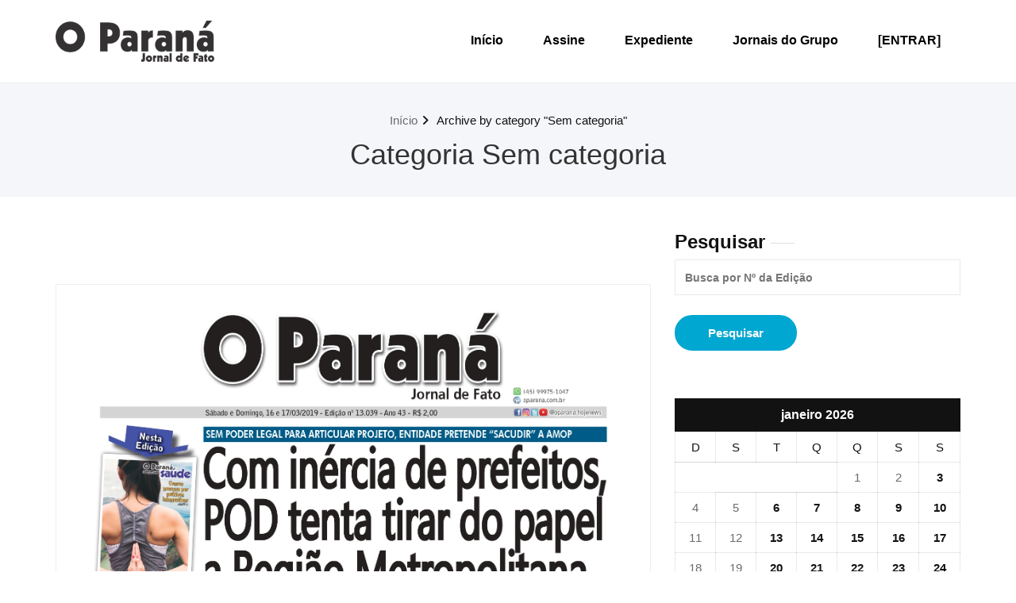

--- FILE ---
content_type: text/html; charset=UTF-8
request_url: https://impresso.oparana.com.br/category/sem-categoria/page/154/
body_size: 11654
content:
<!DOCTYPE html>
<html lang="pt-BR">
    <head>
        <!--[if IE]>
        <meta http-equiv="X-UA-Compatible" content="IE=edge,chrome=1">
        ``
        <![endif]-->
        <meta charset="UTF-8" />
        <meta name="viewport" content="width=device-width, initial-scale=1.0" />
        <link rel="profile" href="http://gmpg.org/xfn/11" />
        <!-- Theme Css -->
        <title>Sem categoria &#8211; Página: 154 &#8211; O Paraná Impresso</title>
<meta name='robots' content='max-image-preview:large' />
	<style>img:is([sizes="auto" i], [sizes^="auto," i]) { contain-intrinsic-size: 3000px 1500px }</style>
	<!-- Etiqueta do Google (gtag.js) Modo de consentimento dataLayer adicionado pelo Site Kit -->
<script type="text/javascript" id="google_gtagjs-js-consent-mode-data-layer">
/* <![CDATA[ */
window.dataLayer = window.dataLayer || [];function gtag(){dataLayer.push(arguments);}
gtag('consent', 'default', {"ad_personalization":"denied","ad_storage":"denied","ad_user_data":"denied","analytics_storage":"denied","functionality_storage":"denied","security_storage":"denied","personalization_storage":"denied","region":["AT","BE","BG","CH","CY","CZ","DE","DK","EE","ES","FI","FR","GB","GR","HR","HU","IE","IS","IT","LI","LT","LU","LV","MT","NL","NO","PL","PT","RO","SE","SI","SK"],"wait_for_update":500});
window._googlesitekitConsentCategoryMap = {"statistics":["analytics_storage"],"marketing":["ad_storage","ad_user_data","ad_personalization"],"functional":["functionality_storage","security_storage"],"preferences":["personalization_storage"]};
window._googlesitekitConsents = {"ad_personalization":"denied","ad_storage":"denied","ad_user_data":"denied","analytics_storage":"denied","functionality_storage":"denied","security_storage":"denied","personalization_storage":"denied","region":["AT","BE","BG","CH","CY","CZ","DE","DK","EE","ES","FI","FR","GB","GR","HR","HU","IE","IS","IT","LI","LT","LU","LV","MT","NL","NO","PL","PT","RO","SE","SI","SK"],"wait_for_update":500};
/* ]]> */
</script>
<!-- Fim da etiqueta do Google (gtag.js) Modo de consentimento dataLayer adicionado pelo Site Kit -->
<link rel='dns-prefetch' href='//stats.wp.com' />
<link rel='dns-prefetch' href='//v0.wordpress.com' />
<link rel='dns-prefetch' href='//www.googletagmanager.com' />
<link rel='dns-prefetch' href='//pagead2.googlesyndication.com' />
<link rel='preconnect' href='//i0.wp.com' />
<link rel='preconnect' href='//c0.wp.com' />
<link rel="alternate" type="application/rss+xml" title="Feed para O Paraná Impresso &raquo;" href="https://impresso.oparana.com.br/feed/" />
<link rel="alternate" type="application/rss+xml" title="Feed de comentários para O Paraná Impresso &raquo;" href="https://impresso.oparana.com.br/comments/feed/" />
<link rel="alternate" type="application/rss+xml" title="Feed de categoria para O Paraná Impresso &raquo; Sem categoria" href="https://impresso.oparana.com.br/category/sem-categoria/feed/" />
<script type="text/javascript">
/* <![CDATA[ */
window._wpemojiSettings = {"baseUrl":"https:\/\/s.w.org\/images\/core\/emoji\/16.0.1\/72x72\/","ext":".png","svgUrl":"https:\/\/s.w.org\/images\/core\/emoji\/16.0.1\/svg\/","svgExt":".svg","source":{"concatemoji":"https:\/\/impresso.oparana.com.br\/wp-includes\/js\/wp-emoji-release.min.js?ver=3447babac0fc43a28190e8b416eefcf1"}};
/*! This file is auto-generated */
!function(s,n){var o,i,e;function c(e){try{var t={supportTests:e,timestamp:(new Date).valueOf()};sessionStorage.setItem(o,JSON.stringify(t))}catch(e){}}function p(e,t,n){e.clearRect(0,0,e.canvas.width,e.canvas.height),e.fillText(t,0,0);var t=new Uint32Array(e.getImageData(0,0,e.canvas.width,e.canvas.height).data),a=(e.clearRect(0,0,e.canvas.width,e.canvas.height),e.fillText(n,0,0),new Uint32Array(e.getImageData(0,0,e.canvas.width,e.canvas.height).data));return t.every(function(e,t){return e===a[t]})}function u(e,t){e.clearRect(0,0,e.canvas.width,e.canvas.height),e.fillText(t,0,0);for(var n=e.getImageData(16,16,1,1),a=0;a<n.data.length;a++)if(0!==n.data[a])return!1;return!0}function f(e,t,n,a){switch(t){case"flag":return n(e,"\ud83c\udff3\ufe0f\u200d\u26a7\ufe0f","\ud83c\udff3\ufe0f\u200b\u26a7\ufe0f")?!1:!n(e,"\ud83c\udde8\ud83c\uddf6","\ud83c\udde8\u200b\ud83c\uddf6")&&!n(e,"\ud83c\udff4\udb40\udc67\udb40\udc62\udb40\udc65\udb40\udc6e\udb40\udc67\udb40\udc7f","\ud83c\udff4\u200b\udb40\udc67\u200b\udb40\udc62\u200b\udb40\udc65\u200b\udb40\udc6e\u200b\udb40\udc67\u200b\udb40\udc7f");case"emoji":return!a(e,"\ud83e\udedf")}return!1}function g(e,t,n,a){var r="undefined"!=typeof WorkerGlobalScope&&self instanceof WorkerGlobalScope?new OffscreenCanvas(300,150):s.createElement("canvas"),o=r.getContext("2d",{willReadFrequently:!0}),i=(o.textBaseline="top",o.font="600 32px Arial",{});return e.forEach(function(e){i[e]=t(o,e,n,a)}),i}function t(e){var t=s.createElement("script");t.src=e,t.defer=!0,s.head.appendChild(t)}"undefined"!=typeof Promise&&(o="wpEmojiSettingsSupports",i=["flag","emoji"],n.supports={everything:!0,everythingExceptFlag:!0},e=new Promise(function(e){s.addEventListener("DOMContentLoaded",e,{once:!0})}),new Promise(function(t){var n=function(){try{var e=JSON.parse(sessionStorage.getItem(o));if("object"==typeof e&&"number"==typeof e.timestamp&&(new Date).valueOf()<e.timestamp+604800&&"object"==typeof e.supportTests)return e.supportTests}catch(e){}return null}();if(!n){if("undefined"!=typeof Worker&&"undefined"!=typeof OffscreenCanvas&&"undefined"!=typeof URL&&URL.createObjectURL&&"undefined"!=typeof Blob)try{var e="postMessage("+g.toString()+"("+[JSON.stringify(i),f.toString(),p.toString(),u.toString()].join(",")+"));",a=new Blob([e],{type:"text/javascript"}),r=new Worker(URL.createObjectURL(a),{name:"wpTestEmojiSupports"});return void(r.onmessage=function(e){c(n=e.data),r.terminate(),t(n)})}catch(e){}c(n=g(i,f,p,u))}t(n)}).then(function(e){for(var t in e)n.supports[t]=e[t],n.supports.everything=n.supports.everything&&n.supports[t],"flag"!==t&&(n.supports.everythingExceptFlag=n.supports.everythingExceptFlag&&n.supports[t]);n.supports.everythingExceptFlag=n.supports.everythingExceptFlag&&!n.supports.flag,n.DOMReady=!1,n.readyCallback=function(){n.DOMReady=!0}}).then(function(){return e}).then(function(){var e;n.supports.everything||(n.readyCallback(),(e=n.source||{}).concatemoji?t(e.concatemoji):e.wpemoji&&e.twemoji&&(t(e.twemoji),t(e.wpemoji)))}))}((window,document),window._wpemojiSettings);
/* ]]> */
</script>
<style id='wp-emoji-styles-inline-css' type='text/css'>

	img.wp-smiley, img.emoji {
		display: inline !important;
		border: none !important;
		box-shadow: none !important;
		height: 1em !important;
		width: 1em !important;
		margin: 0 0.07em !important;
		vertical-align: -0.1em !important;
		background: none !important;
		padding: 0 !important;
	}
</style>
<link rel='stylesheet' id='wp-block-library-css' href='https://c0.wp.com/c/6.8.3/wp-includes/css/dist/block-library/style.min.css' type='text/css' media='all' />
<style id='classic-theme-styles-inline-css' type='text/css'>
/*! This file is auto-generated */
.wp-block-button__link{color:#fff;background-color:#32373c;border-radius:9999px;box-shadow:none;text-decoration:none;padding:calc(.667em + 2px) calc(1.333em + 2px);font-size:1.125em}.wp-block-file__button{background:#32373c;color:#fff;text-decoration:none}
</style>
<link rel='stylesheet' id='mediaelement-css' href='https://c0.wp.com/c/6.8.3/wp-includes/js/mediaelement/mediaelementplayer-legacy.min.css' type='text/css' media='all' />
<link rel='stylesheet' id='wp-mediaelement-css' href='https://c0.wp.com/c/6.8.3/wp-includes/js/mediaelement/wp-mediaelement.min.css' type='text/css' media='all' />
<style id='jetpack-sharing-buttons-style-inline-css' type='text/css'>
.jetpack-sharing-buttons__services-list{display:flex;flex-direction:row;flex-wrap:wrap;gap:0;list-style-type:none;margin:5px;padding:0}.jetpack-sharing-buttons__services-list.has-small-icon-size{font-size:12px}.jetpack-sharing-buttons__services-list.has-normal-icon-size{font-size:16px}.jetpack-sharing-buttons__services-list.has-large-icon-size{font-size:24px}.jetpack-sharing-buttons__services-list.has-huge-icon-size{font-size:36px}@media print{.jetpack-sharing-buttons__services-list{display:none!important}}.editor-styles-wrapper .wp-block-jetpack-sharing-buttons{gap:0;padding-inline-start:0}ul.jetpack-sharing-buttons__services-list.has-background{padding:1.25em 2.375em}
</style>
<style id='global-styles-inline-css' type='text/css'>
:root{--wp--preset--aspect-ratio--square: 1;--wp--preset--aspect-ratio--4-3: 4/3;--wp--preset--aspect-ratio--3-4: 3/4;--wp--preset--aspect-ratio--3-2: 3/2;--wp--preset--aspect-ratio--2-3: 2/3;--wp--preset--aspect-ratio--16-9: 16/9;--wp--preset--aspect-ratio--9-16: 9/16;--wp--preset--color--black: #000000;--wp--preset--color--cyan-bluish-gray: #abb8c3;--wp--preset--color--white: #ffffff;--wp--preset--color--pale-pink: #f78da7;--wp--preset--color--vivid-red: #cf2e2e;--wp--preset--color--luminous-vivid-orange: #ff6900;--wp--preset--color--luminous-vivid-amber: #fcb900;--wp--preset--color--light-green-cyan: #7bdcb5;--wp--preset--color--vivid-green-cyan: #00d084;--wp--preset--color--pale-cyan-blue: #8ed1fc;--wp--preset--color--vivid-cyan-blue: #0693e3;--wp--preset--color--vivid-purple: #9b51e0;--wp--preset--gradient--vivid-cyan-blue-to-vivid-purple: linear-gradient(135deg,rgba(6,147,227,1) 0%,rgb(155,81,224) 100%);--wp--preset--gradient--light-green-cyan-to-vivid-green-cyan: linear-gradient(135deg,rgb(122,220,180) 0%,rgb(0,208,130) 100%);--wp--preset--gradient--luminous-vivid-amber-to-luminous-vivid-orange: linear-gradient(135deg,rgba(252,185,0,1) 0%,rgba(255,105,0,1) 100%);--wp--preset--gradient--luminous-vivid-orange-to-vivid-red: linear-gradient(135deg,rgba(255,105,0,1) 0%,rgb(207,46,46) 100%);--wp--preset--gradient--very-light-gray-to-cyan-bluish-gray: linear-gradient(135deg,rgb(238,238,238) 0%,rgb(169,184,195) 100%);--wp--preset--gradient--cool-to-warm-spectrum: linear-gradient(135deg,rgb(74,234,220) 0%,rgb(151,120,209) 20%,rgb(207,42,186) 40%,rgb(238,44,130) 60%,rgb(251,105,98) 80%,rgb(254,248,76) 100%);--wp--preset--gradient--blush-light-purple: linear-gradient(135deg,rgb(255,206,236) 0%,rgb(152,150,240) 100%);--wp--preset--gradient--blush-bordeaux: linear-gradient(135deg,rgb(254,205,165) 0%,rgb(254,45,45) 50%,rgb(107,0,62) 100%);--wp--preset--gradient--luminous-dusk: linear-gradient(135deg,rgb(255,203,112) 0%,rgb(199,81,192) 50%,rgb(65,88,208) 100%);--wp--preset--gradient--pale-ocean: linear-gradient(135deg,rgb(255,245,203) 0%,rgb(182,227,212) 50%,rgb(51,167,181) 100%);--wp--preset--gradient--electric-grass: linear-gradient(135deg,rgb(202,248,128) 0%,rgb(113,206,126) 100%);--wp--preset--gradient--midnight: linear-gradient(135deg,rgb(2,3,129) 0%,rgb(40,116,252) 100%);--wp--preset--font-size--small: 13px;--wp--preset--font-size--medium: 20px;--wp--preset--font-size--large: 36px;--wp--preset--font-size--x-large: 42px;--wp--preset--spacing--20: 0.44rem;--wp--preset--spacing--30: 0.67rem;--wp--preset--spacing--40: 1rem;--wp--preset--spacing--50: 1.5rem;--wp--preset--spacing--60: 2.25rem;--wp--preset--spacing--70: 3.38rem;--wp--preset--spacing--80: 5.06rem;--wp--preset--shadow--natural: 6px 6px 9px rgba(0, 0, 0, 0.2);--wp--preset--shadow--deep: 12px 12px 50px rgba(0, 0, 0, 0.4);--wp--preset--shadow--sharp: 6px 6px 0px rgba(0, 0, 0, 0.2);--wp--preset--shadow--outlined: 6px 6px 0px -3px rgba(255, 255, 255, 1), 6px 6px rgba(0, 0, 0, 1);--wp--preset--shadow--crisp: 6px 6px 0px rgba(0, 0, 0, 1);}:where(.is-layout-flex){gap: 0.5em;}:where(.is-layout-grid){gap: 0.5em;}body .is-layout-flex{display: flex;}.is-layout-flex{flex-wrap: wrap;align-items: center;}.is-layout-flex > :is(*, div){margin: 0;}body .is-layout-grid{display: grid;}.is-layout-grid > :is(*, div){margin: 0;}:where(.wp-block-columns.is-layout-flex){gap: 2em;}:where(.wp-block-columns.is-layout-grid){gap: 2em;}:where(.wp-block-post-template.is-layout-flex){gap: 1.25em;}:where(.wp-block-post-template.is-layout-grid){gap: 1.25em;}.has-black-color{color: var(--wp--preset--color--black) !important;}.has-cyan-bluish-gray-color{color: var(--wp--preset--color--cyan-bluish-gray) !important;}.has-white-color{color: var(--wp--preset--color--white) !important;}.has-pale-pink-color{color: var(--wp--preset--color--pale-pink) !important;}.has-vivid-red-color{color: var(--wp--preset--color--vivid-red) !important;}.has-luminous-vivid-orange-color{color: var(--wp--preset--color--luminous-vivid-orange) !important;}.has-luminous-vivid-amber-color{color: var(--wp--preset--color--luminous-vivid-amber) !important;}.has-light-green-cyan-color{color: var(--wp--preset--color--light-green-cyan) !important;}.has-vivid-green-cyan-color{color: var(--wp--preset--color--vivid-green-cyan) !important;}.has-pale-cyan-blue-color{color: var(--wp--preset--color--pale-cyan-blue) !important;}.has-vivid-cyan-blue-color{color: var(--wp--preset--color--vivid-cyan-blue) !important;}.has-vivid-purple-color{color: var(--wp--preset--color--vivid-purple) !important;}.has-black-background-color{background-color: var(--wp--preset--color--black) !important;}.has-cyan-bluish-gray-background-color{background-color: var(--wp--preset--color--cyan-bluish-gray) !important;}.has-white-background-color{background-color: var(--wp--preset--color--white) !important;}.has-pale-pink-background-color{background-color: var(--wp--preset--color--pale-pink) !important;}.has-vivid-red-background-color{background-color: var(--wp--preset--color--vivid-red) !important;}.has-luminous-vivid-orange-background-color{background-color: var(--wp--preset--color--luminous-vivid-orange) !important;}.has-luminous-vivid-amber-background-color{background-color: var(--wp--preset--color--luminous-vivid-amber) !important;}.has-light-green-cyan-background-color{background-color: var(--wp--preset--color--light-green-cyan) !important;}.has-vivid-green-cyan-background-color{background-color: var(--wp--preset--color--vivid-green-cyan) !important;}.has-pale-cyan-blue-background-color{background-color: var(--wp--preset--color--pale-cyan-blue) !important;}.has-vivid-cyan-blue-background-color{background-color: var(--wp--preset--color--vivid-cyan-blue) !important;}.has-vivid-purple-background-color{background-color: var(--wp--preset--color--vivid-purple) !important;}.has-black-border-color{border-color: var(--wp--preset--color--black) !important;}.has-cyan-bluish-gray-border-color{border-color: var(--wp--preset--color--cyan-bluish-gray) !important;}.has-white-border-color{border-color: var(--wp--preset--color--white) !important;}.has-pale-pink-border-color{border-color: var(--wp--preset--color--pale-pink) !important;}.has-vivid-red-border-color{border-color: var(--wp--preset--color--vivid-red) !important;}.has-luminous-vivid-orange-border-color{border-color: var(--wp--preset--color--luminous-vivid-orange) !important;}.has-luminous-vivid-amber-border-color{border-color: var(--wp--preset--color--luminous-vivid-amber) !important;}.has-light-green-cyan-border-color{border-color: var(--wp--preset--color--light-green-cyan) !important;}.has-vivid-green-cyan-border-color{border-color: var(--wp--preset--color--vivid-green-cyan) !important;}.has-pale-cyan-blue-border-color{border-color: var(--wp--preset--color--pale-cyan-blue) !important;}.has-vivid-cyan-blue-border-color{border-color: var(--wp--preset--color--vivid-cyan-blue) !important;}.has-vivid-purple-border-color{border-color: var(--wp--preset--color--vivid-purple) !important;}.has-vivid-cyan-blue-to-vivid-purple-gradient-background{background: var(--wp--preset--gradient--vivid-cyan-blue-to-vivid-purple) !important;}.has-light-green-cyan-to-vivid-green-cyan-gradient-background{background: var(--wp--preset--gradient--light-green-cyan-to-vivid-green-cyan) !important;}.has-luminous-vivid-amber-to-luminous-vivid-orange-gradient-background{background: var(--wp--preset--gradient--luminous-vivid-amber-to-luminous-vivid-orange) !important;}.has-luminous-vivid-orange-to-vivid-red-gradient-background{background: var(--wp--preset--gradient--luminous-vivid-orange-to-vivid-red) !important;}.has-very-light-gray-to-cyan-bluish-gray-gradient-background{background: var(--wp--preset--gradient--very-light-gray-to-cyan-bluish-gray) !important;}.has-cool-to-warm-spectrum-gradient-background{background: var(--wp--preset--gradient--cool-to-warm-spectrum) !important;}.has-blush-light-purple-gradient-background{background: var(--wp--preset--gradient--blush-light-purple) !important;}.has-blush-bordeaux-gradient-background{background: var(--wp--preset--gradient--blush-bordeaux) !important;}.has-luminous-dusk-gradient-background{background: var(--wp--preset--gradient--luminous-dusk) !important;}.has-pale-ocean-gradient-background{background: var(--wp--preset--gradient--pale-ocean) !important;}.has-electric-grass-gradient-background{background: var(--wp--preset--gradient--electric-grass) !important;}.has-midnight-gradient-background{background: var(--wp--preset--gradient--midnight) !important;}.has-small-font-size{font-size: var(--wp--preset--font-size--small) !important;}.has-medium-font-size{font-size: var(--wp--preset--font-size--medium) !important;}.has-large-font-size{font-size: var(--wp--preset--font-size--large) !important;}.has-x-large-font-size{font-size: var(--wp--preset--font-size--x-large) !important;}
:where(.wp-block-post-template.is-layout-flex){gap: 1.25em;}:where(.wp-block-post-template.is-layout-grid){gap: 1.25em;}
:where(.wp-block-columns.is-layout-flex){gap: 2em;}:where(.wp-block-columns.is-layout-grid){gap: 2em;}
:root :where(.wp-block-pullquote){font-size: 1.5em;line-height: 1.6;}
</style>
<link rel='stylesheet' id='quality-bootstrap-css-css' href='https://impresso.oparana.com.br/wp-content/themes/quality/css/bootstrap.css?ver=3447babac0fc43a28190e8b416eefcf1' type='text/css' media='all' />
<link rel='stylesheet' id='quality-style-css' href='https://impresso.oparana.com.br/wp-content/themes/mazino/style.css?ver=3447babac0fc43a28190e8b416eefcf1' type='text/css' media='all' />
<link rel='stylesheet' id='default-css' href='https://impresso.oparana.com.br/wp-content/themes/quality/css/default.css?ver=3447babac0fc43a28190e8b416eefcf1' type='text/css' media='all' />
<link rel='stylesheet' id='quality-theme-menu-css' href='https://impresso.oparana.com.br/wp-content/themes/quality/css/theme-menu.css?ver=3447babac0fc43a28190e8b416eefcf1' type='text/css' media='all' />
<link rel='stylesheet' id='quality-font-awesome-min-css' href='https://impresso.oparana.com.br/wp-content/themes/quality/css/font-awesome/css/all.min.css?ver=3447babac0fc43a28190e8b416eefcf1' type='text/css' media='all' />
<link rel='stylesheet' id='quality-lightbox-css-css' href='https://impresso.oparana.com.br/wp-content/themes/quality/css/lightbox.css?ver=3447babac0fc43a28190e8b416eefcf1' type='text/css' media='all' />
<link rel='stylesheet' id='quality-theme-fonts-css' href='https://impresso.oparana.com.br/wp-content/fonts/635f47d6807f502b2865603e0306b804.css?ver=20201110' type='text/css' media='all' />
<link rel='stylesheet' id='mazino-parent-style-css' href='https://impresso.oparana.com.br/wp-content/themes/quality/style.css?ver=3447babac0fc43a28190e8b416eefcf1' type='text/css' media='all' />
<link rel='stylesheet' id='bootstrap-css' href='https://impresso.oparana.com.br/wp-content/themes/quality/css/bootstrap.css?ver=3447babac0fc43a28190e8b416eefcf1' type='text/css' media='all' />
<link rel='stylesheet' id='mazino-theme-menu-css' href='https://impresso.oparana.com.br/wp-content/themes/quality/css/theme-menu.css?ver=3447babac0fc43a28190e8b416eefcf1' type='text/css' media='all' />
<script type="text/javascript" src="https://c0.wp.com/c/6.8.3/wp-includes/js/jquery/jquery.min.js" id="jquery-core-js"></script>
<script type="text/javascript" src="https://c0.wp.com/c/6.8.3/wp-includes/js/jquery/jquery-migrate.min.js" id="jquery-migrate-js"></script>
<script type="text/javascript" src="https://impresso.oparana.com.br/wp-content/themes/quality/js/bootstrap.min.js?ver=3447babac0fc43a28190e8b416eefcf1" id="quality-bootstrap-js-js"></script>
<script type="text/javascript" src="https://impresso.oparana.com.br/wp-content/themes/quality/js/menu/menu.js?ver=3447babac0fc43a28190e8b416eefcf1" id="quality-menu-js"></script>
<script type="text/javascript" src="https://impresso.oparana.com.br/wp-content/themes/quality/js/lightbox/lightbox.min.js?ver=3447babac0fc43a28190e8b416eefcf1" id="quality-lightbox-js-js"></script>
<script type="text/javascript" src="https://impresso.oparana.com.br/wp-content/themes/mazino/js/masonry/mp.mansory.js?ver=3447babac0fc43a28190e8b416eefcf1" id="mazino-mp-masonry-js-js"></script>
<link rel="https://api.w.org/" href="https://impresso.oparana.com.br/wp-json/" /><link rel="alternate" title="JSON" type="application/json" href="https://impresso.oparana.com.br/wp-json/wp/v2/categories/1" /><link rel="EditURI" type="application/rsd+xml" title="RSD" href="https://impresso.oparana.com.br/xmlrpc.php?rsd" />

		<!-- Custom Logo: hide header text -->
		<style id="custom-logo-css" type="text/css">
			.site-title, .site-description {
				position: absolute;
				clip-path: inset(50%);
			}
		</style>
		<meta name="generator" content="Site Kit by Google 1.152.1" />	<style>img#wpstats{display:none}</style>
		
<!-- Meta-etiquetas do Google AdSense adicionado pelo Site Kit -->
<meta name="google-adsense-platform-account" content="ca-host-pub-2644536267352236">
<meta name="google-adsense-platform-domain" content="sitekit.withgoogle.com">
<!-- Fim das meta-etiquetas do Google AdSense adicionado pelo Site Kit -->

<!-- Snippet do Google Adsense adicionado pelo Site Kit -->
<script type="text/javascript" async="async" src="https://pagead2.googlesyndication.com/pagead/js/adsbygoogle.js?client=ca-pub-4188408960073832&amp;host=ca-host-pub-2644536267352236" crossorigin="anonymous"></script>

<!-- Fim do snippet do Google AdSense adicionado pelo Site Kit -->

<!-- Jetpack Open Graph Tags -->
<meta property="og:type" content="website" />
<meta property="og:title" content="Sem categoria &#8211; Página: 154 &#8211; O Paraná Impresso" />
<meta property="og:url" content="https://impresso.oparana.com.br/category/sem-categoria/" />
<meta property="og:site_name" content="O Paraná Impresso" />
<meta property="og:image" content="https://s0.wp.com/i/blank.jpg" />
<meta property="og:image:alt" content="" />
<meta property="og:locale" content="pt_BR" />

<!-- End Jetpack Open Graph Tags -->
<link rel="alternate" type="application/rss+xml" title="RSS" href="https://impresso.oparana.com.br/rsslatest.xml" />		<style type="text/css" id="wp-custom-css">
			.navbar-custom{
	background: #fff;
		border-bottom: 1px solid #eee
}
.navbar-custom .navbar-nav li>a{
	color: #000;
}
a:hover{
	color: #00d!important
}
.navbar-custom .navbar-nav li>a:hover{
	color: #00d!important;
}
#blog-masonry .post {
    box-shadow: 0 0px 0 0 rgba(0, 0, 0, 0.1);
	border: 1px solid #eee;
	border-collapse: collapse;
}
#blog-masonry .post .post-content{
	border-top: 1px solid #eee;
}
#searchsubmit, .scroll-up{
	background: #0065B1;
	border: none
}
.scroll-up:hover, #searchsubmit:hover{
	background: #f11;
	color: #fff!important;
}
.page-title-section{padding:2em;margin:0!important}
.page-title-section ul{margin:0;padding-bottom:0}
#section-block{padding-top:40px;padding-bottom:0px}

.news .post {
    box-shadow: 0 0px 0 0 rgba(0, 0, 0, 0.1);
	border: 1px solid #eee;
	border-collapse: collapse;
}
.news .post .post-content{
	border-top: 1px solid #eee;
}		</style>
		    </head>
    <body class="archive paged category category-sem-categoria category-1 paged-154 category-paged-154 wp-theme-quality wp-child-theme-mazino">

                <a class="skip-link screen-reader-text" href="#section-block">Skip to content</a> 
        <!--Header Logo & Menus-->
        <nav class="navbar navbar-custom" role="navigation">
            <div class="container-fluid padding-0">
                <!-- Brand and toggle get grouped for better mobile display -->
                <div class="navbar-header">
                       
                    <a class="navbar-brand" href="https://impresso.oparana.com.br/">
                        <img src="http://impresso.oparana.com.br/wp-content/uploads/2019/02/joparana-logooparana.png" style="height:px; width:200px;" alt="O Paraná Impresso" />
                    </a>
                                            <div class="site-title site-branding-text">
                                                            <h2><a href="https://impresso.oparana.com.br/" rel="home">
                                    O Paraná Impresso                                </a></h2>
                                
                                                                <p class="site-description">Impresso do gupo O Paraná</p>
                                                        </div>
                    
                    <button class="navbar-toggle" type="button" data-toggle="collapse" data-target="#custom-collapse">
                        <span class="sr-only">Toggle navigation</span>
                        <span class="icon-bar"></span>
                        <span class="icon-bar"></span>
                        <span class="icon-bar"></span>
                    </button>
                </div>
                <!-- Collect the nav links, forms, and other content for toggling -->
                <div class="collapse navbar-collapse" id="custom-collapse">
                    <ul id="menu-menu-1" class="nav navbar-nav navbar-right"><li id="menu-item-292" class="menu-item menu-item-type-custom menu-item-object-custom menu-item-home menu-item-292"><a href="http://impresso.oparana.com.br/">Início</a></li>
<li id="menu-item-2107" class="menu-item menu-item-type-post_type menu-item-object-page menu-item-2107"><a href="https://impresso.oparana.com.br/assine/">Assine</a></li>
<li id="menu-item-32" class="menu-item menu-item-type-post_type menu-item-object-page menu-item-32"><a href="https://impresso.oparana.com.br/expediente/">Expediente</a></li>
<li id="menu-item-2137" class="menu-item menu-item-type-post_type menu-item-object-page menu-item-2137"><a href="https://impresso.oparana.com.br/outros-jornais-do-grupo/">Jornais do Grupo</a></li>
<li id="menu-item-110" class="menu-item menu-item-type-custom menu-item-object-custom menu-item-110"><a href="https://impresso.oparana.com.br/wp-login.php">[ENTRAR]</a></li>
</ul>                </div><!-- /.navbar-collapse -->
            </div><!-- /.container-fluid -->
        </nav>
        <div class="clearfix"></div>        <!-- Page Title Section -->
        <section class="page-title-section bg-grey">        
            <div class="container">
                <div class="row">
                    <div class="col-md-12 col-sm-12 col-xs-12 ">
					  <ul class="page-breadcrumb text-center"><li><a href="https://impresso.oparana.com.br/">Início</a></li><li class="active"><a href="https://impresso.oparana.com.br/category/sem-categoria/page/154/">Archive by category "Sem categoria"</a></li></ul> 

                        <div class="page-title text-center">
                            <h1>Categoria Sem categoria</h1>                        </div>
						 
			</div>
			</div>
			</div>  
			</section>
<section id="section-block" class="news">
		<div class="container">
			
			<div class="row">
		<!--Blog Posts-->
		<div class="col-md-8 col-xs-12">			<div class="news">
				<article class="post" class="post-724 post type-post status-publish format-standard has-post-thumbnail hentry category-sem-categoria">
		<figure class="post-thumbnail">
									<a  href="https://impresso.oparana.com.br/2019/03/16/edicao-13039/" title="Clique para acessar a edição.">
								<img width="1689" height="2481" src="https://impresso.oparana.com.br/wp-content/uploads/2019/03/impresso.oparana.com.br-edicao-13039-1-capa-cor-page-0001.jpg" class="img-responsive wp-post-image" alt="" decoding="async" fetchpriority="high" srcset="https://i0.wp.com/impresso.oparana.com.br/wp-content/uploads/2019/03/impresso.oparana.com.br-edicao-13039-1-capa-cor-page-0001.jpg?w=1689&amp;ssl=1 1689w, https://i0.wp.com/impresso.oparana.com.br/wp-content/uploads/2019/03/impresso.oparana.com.br-edicao-13039-1-capa-cor-page-0001.jpg?resize=204%2C300&amp;ssl=1 204w, https://i0.wp.com/impresso.oparana.com.br/wp-content/uploads/2019/03/impresso.oparana.com.br-edicao-13039-1-capa-cor-page-0001.jpg?resize=768%2C1128&amp;ssl=1 768w, https://i0.wp.com/impresso.oparana.com.br/wp-content/uploads/2019/03/impresso.oparana.com.br-edicao-13039-1-capa-cor-page-0001.jpg?resize=697%2C1024&amp;ssl=1 697w" sizes="(max-width: 1689px) 100vw, 1689px" data-attachment-id="728" data-permalink="https://impresso.oparana.com.br/2019/03/16/edicao-13039/1-capa-cor-page-0001/" data-orig-file="https://i0.wp.com/impresso.oparana.com.br/wp-content/uploads/2019/03/impresso.oparana.com.br-edicao-13039-1-capa-cor-page-0001.jpg?fit=1689%2C2481&amp;ssl=1" data-orig-size="1689,2481" data-comments-opened="0" data-image-meta="{&quot;aperture&quot;:&quot;0&quot;,&quot;credit&quot;:&quot;&quot;,&quot;camera&quot;:&quot;&quot;,&quot;caption&quot;:&quot;&quot;,&quot;created_timestamp&quot;:&quot;0&quot;,&quot;copyright&quot;:&quot;&quot;,&quot;focal_length&quot;:&quot;0&quot;,&quot;iso&quot;:&quot;0&quot;,&quot;shutter_speed&quot;:&quot;0&quot;,&quot;title&quot;:&quot;&quot;,&quot;orientation&quot;:&quot;0&quot;}" data-image-title="1 Capa &#8211; cor-page-0001" data-image-description="" data-image-caption="" data-medium-file="https://i0.wp.com/impresso.oparana.com.br/wp-content/uploads/2019/03/impresso.oparana.com.br-edicao-13039-1-capa-cor-page-0001.jpg?fit=204%2C300&amp;ssl=1" data-large-file="https://i0.wp.com/impresso.oparana.com.br/wp-content/uploads/2019/03/impresso.oparana.com.br-edicao-13039-1-capa-cor-page-0001.jpg?fit=697%2C1024&amp;ssl=1" />			</a>
				
			
		</figure>
		<div class="post-content">
					
			<div class="item-meta">
				<a class="entry-date" href="https://impresso.oparana.com.br/2019/03/">
				mar 16, 2019</a>
			</div>	
						<header class="entry-header">
				<h2 class="entry-title"><a href="https://impresso.oparana.com.br/2019/03/16/edicao-13039/">Edição 13039</a></h2>
			</header>	
			<div class="entry-content">
							</div>
		</div>
</article>			<article class="post" class="post-711 post type-post status-publish format-standard has-post-thumbnail hentry category-sem-categoria">
		<figure class="post-thumbnail">
									<a  href="https://impresso.oparana.com.br/2019/03/16/saude-170319/" title="Clique para acessar a edição.">
								<img width="1689" height="2481" src="https://impresso.oparana.com.br/wp-content/uploads/2019/03/impresso.oparana.com.br-saude-170319-01-cor-page-0001.jpg" class="img-responsive wp-post-image" alt="" decoding="async" srcset="https://i0.wp.com/impresso.oparana.com.br/wp-content/uploads/2019/03/impresso.oparana.com.br-saude-170319-01-cor-page-0001.jpg?w=1689&amp;ssl=1 1689w, https://i0.wp.com/impresso.oparana.com.br/wp-content/uploads/2019/03/impresso.oparana.com.br-saude-170319-01-cor-page-0001.jpg?resize=204%2C300&amp;ssl=1 204w, https://i0.wp.com/impresso.oparana.com.br/wp-content/uploads/2019/03/impresso.oparana.com.br-saude-170319-01-cor-page-0001.jpg?resize=768%2C1128&amp;ssl=1 768w, https://i0.wp.com/impresso.oparana.com.br/wp-content/uploads/2019/03/impresso.oparana.com.br-saude-170319-01-cor-page-0001.jpg?resize=697%2C1024&amp;ssl=1 697w" sizes="(max-width: 1689px) 100vw, 1689px" data-attachment-id="715" data-permalink="https://impresso.oparana.com.br/2019/03/16/saude-170319/01-cor-page-0001-2/" data-orig-file="https://i0.wp.com/impresso.oparana.com.br/wp-content/uploads/2019/03/impresso.oparana.com.br-saude-170319-01-cor-page-0001.jpg?fit=1689%2C2481&amp;ssl=1" data-orig-size="1689,2481" data-comments-opened="0" data-image-meta="{&quot;aperture&quot;:&quot;0&quot;,&quot;credit&quot;:&quot;&quot;,&quot;camera&quot;:&quot;&quot;,&quot;caption&quot;:&quot;&quot;,&quot;created_timestamp&quot;:&quot;0&quot;,&quot;copyright&quot;:&quot;&quot;,&quot;focal_length&quot;:&quot;0&quot;,&quot;iso&quot;:&quot;0&quot;,&quot;shutter_speed&quot;:&quot;0&quot;,&quot;title&quot;:&quot;&quot;,&quot;orientation&quot;:&quot;0&quot;}" data-image-title="01-COR-page-0001" data-image-description="" data-image-caption="" data-medium-file="https://i0.wp.com/impresso.oparana.com.br/wp-content/uploads/2019/03/impresso.oparana.com.br-saude-170319-01-cor-page-0001.jpg?fit=204%2C300&amp;ssl=1" data-large-file="https://i0.wp.com/impresso.oparana.com.br/wp-content/uploads/2019/03/impresso.oparana.com.br-saude-170319-01-cor-page-0001.jpg?fit=697%2C1024&amp;ssl=1" />			</a>
				
			
		</figure>
		<div class="post-content">
					
			<div class="item-meta">
				<a class="entry-date" href="https://impresso.oparana.com.br/2019/03/">
				mar 16, 2019</a>
			</div>	
						<header class="entry-header">
				<h2 class="entry-title"><a href="https://impresso.oparana.com.br/2019/03/16/saude-170319/">Saúde 170319</a></h2>
			</header>	
			<div class="entry-content">
							</div>
		</div>
</article>			<article class="post" class="post-707 post type-post status-publish format-standard has-post-thumbnail hentry category-sem-categoria">
		<figure class="post-thumbnail">
									<a  href="https://impresso.oparana.com.br/2019/03/15/edicao-13038/" title="Clique para acessar a edição.">
								<img width="1126" height="1654" src="https://impresso.oparana.com.br/wp-content/uploads/2019/03/impresso.oparana.com.br-edicao-13038-1-capa-cor-m.jpg" class="img-responsive wp-post-image" alt="" decoding="async" srcset="https://i0.wp.com/impresso.oparana.com.br/wp-content/uploads/2019/03/impresso.oparana.com.br-edicao-13038-1-capa-cor-m.jpg?w=1126&amp;ssl=1 1126w, https://i0.wp.com/impresso.oparana.com.br/wp-content/uploads/2019/03/impresso.oparana.com.br-edicao-13038-1-capa-cor-m.jpg?resize=204%2C300&amp;ssl=1 204w, https://i0.wp.com/impresso.oparana.com.br/wp-content/uploads/2019/03/impresso.oparana.com.br-edicao-13038-1-capa-cor-m.jpg?resize=768%2C1128&amp;ssl=1 768w, https://i0.wp.com/impresso.oparana.com.br/wp-content/uploads/2019/03/impresso.oparana.com.br-edicao-13038-1-capa-cor-m.jpg?resize=697%2C1024&amp;ssl=1 697w" sizes="(max-width: 1126px) 100vw, 1126px" data-attachment-id="709" data-permalink="https://impresso.oparana.com.br/2019/03/15/edicao-13038/1-capa-cor-m-3/" data-orig-file="https://i0.wp.com/impresso.oparana.com.br/wp-content/uploads/2019/03/impresso.oparana.com.br-edicao-13038-1-capa-cor-m.jpg?fit=1126%2C1654&amp;ssl=1" data-orig-size="1126,1654" data-comments-opened="0" data-image-meta="{&quot;aperture&quot;:&quot;0&quot;,&quot;credit&quot;:&quot;&quot;,&quot;camera&quot;:&quot;&quot;,&quot;caption&quot;:&quot;&quot;,&quot;created_timestamp&quot;:&quot;0&quot;,&quot;copyright&quot;:&quot;&quot;,&quot;focal_length&quot;:&quot;0&quot;,&quot;iso&quot;:&quot;0&quot;,&quot;shutter_speed&quot;:&quot;0&quot;,&quot;title&quot;:&quot;&quot;,&quot;orientation&quot;:&quot;1&quot;}" data-image-title="1 Capa &#8211; cor &#8211; m" data-image-description="" data-image-caption="" data-medium-file="https://i0.wp.com/impresso.oparana.com.br/wp-content/uploads/2019/03/impresso.oparana.com.br-edicao-13038-1-capa-cor-m.jpg?fit=204%2C300&amp;ssl=1" data-large-file="https://i0.wp.com/impresso.oparana.com.br/wp-content/uploads/2019/03/impresso.oparana.com.br-edicao-13038-1-capa-cor-m.jpg?fit=697%2C1024&amp;ssl=1" />			</a>
				
			
		</figure>
		<div class="post-content">
					
			<div class="item-meta">
				<a class="entry-date" href="https://impresso.oparana.com.br/2019/03/">
				mar 15, 2019</a>
			</div>	
						<header class="entry-header">
				<h2 class="entry-title"><a href="https://impresso.oparana.com.br/2019/03/15/edicao-13038/">Edição 13038</a></h2>
			</header>	
			<div class="entry-content">
							</div>
		</div>
</article>			<article class="post" class="post-703 post type-post status-publish format-standard has-post-thumbnail hentry category-sem-categoria">
		<figure class="post-thumbnail">
									<a  href="https://impresso.oparana.com.br/2019/03/15/educacao-150319/" title="Clique para acessar a edição.">
								<img width="1126" height="1654" src="https://impresso.oparana.com.br/wp-content/uploads/2019/03/impresso.oparana.com.br-educacao-150319-01-m.jpg" class="img-responsive wp-post-image" alt="" decoding="async" loading="lazy" srcset="https://i0.wp.com/impresso.oparana.com.br/wp-content/uploads/2019/03/impresso.oparana.com.br-educacao-150319-01-m.jpg?w=1126&amp;ssl=1 1126w, https://i0.wp.com/impresso.oparana.com.br/wp-content/uploads/2019/03/impresso.oparana.com.br-educacao-150319-01-m.jpg?resize=204%2C300&amp;ssl=1 204w, https://i0.wp.com/impresso.oparana.com.br/wp-content/uploads/2019/03/impresso.oparana.com.br-educacao-150319-01-m.jpg?resize=768%2C1128&amp;ssl=1 768w, https://i0.wp.com/impresso.oparana.com.br/wp-content/uploads/2019/03/impresso.oparana.com.br-educacao-150319-01-m.jpg?resize=697%2C1024&amp;ssl=1 697w" sizes="auto, (max-width: 1126px) 100vw, 1126px" data-attachment-id="705" data-permalink="https://impresso.oparana.com.br/2019/03/15/educacao-150319/01-m-5/" data-orig-file="https://i0.wp.com/impresso.oparana.com.br/wp-content/uploads/2019/03/impresso.oparana.com.br-educacao-150319-01-m.jpg?fit=1126%2C1654&amp;ssl=1" data-orig-size="1126,1654" data-comments-opened="0" data-image-meta="{&quot;aperture&quot;:&quot;0&quot;,&quot;credit&quot;:&quot;&quot;,&quot;camera&quot;:&quot;&quot;,&quot;caption&quot;:&quot;&quot;,&quot;created_timestamp&quot;:&quot;0&quot;,&quot;copyright&quot;:&quot;&quot;,&quot;focal_length&quot;:&quot;0&quot;,&quot;iso&quot;:&quot;0&quot;,&quot;shutter_speed&quot;:&quot;0&quot;,&quot;title&quot;:&quot;&quot;,&quot;orientation&quot;:&quot;1&quot;}" data-image-title="01 &#8211; m" data-image-description="" data-image-caption="" data-medium-file="https://i0.wp.com/impresso.oparana.com.br/wp-content/uploads/2019/03/impresso.oparana.com.br-educacao-150319-01-m.jpg?fit=204%2C300&amp;ssl=1" data-large-file="https://i0.wp.com/impresso.oparana.com.br/wp-content/uploads/2019/03/impresso.oparana.com.br-educacao-150319-01-m.jpg?fit=697%2C1024&amp;ssl=1" />			</a>
				
			
		</figure>
		<div class="post-content">
					
			<div class="item-meta">
				<a class="entry-date" href="https://impresso.oparana.com.br/2019/03/">
				mar 15, 2019</a>
			</div>	
						<header class="entry-header">
				<h2 class="entry-title"><a href="https://impresso.oparana.com.br/2019/03/15/educacao-150319/">Educação 150319</a></h2>
			</header>	
			<div class="entry-content">
							</div>
		</div>
</article>			<article class="post" class="post-699 post type-post status-publish format-standard has-post-thumbnail hentry category-sem-categoria">
		<figure class="post-thumbnail">
									<a  href="https://impresso.oparana.com.br/2019/03/14/edicao-13037/" title="Clique para acessar a edição.">
								<img width="1052" height="1572" src="https://impresso.oparana.com.br/wp-content/uploads/2019/03/impresso.oparana.com.br-edicao-13037-1-capa-cor.jpg" class="img-responsive wp-post-image" alt="" decoding="async" loading="lazy" srcset="https://i0.wp.com/impresso.oparana.com.br/wp-content/uploads/2019/03/impresso.oparana.com.br-edicao-13037-1-capa-cor.jpg?w=1052&amp;ssl=1 1052w, https://i0.wp.com/impresso.oparana.com.br/wp-content/uploads/2019/03/impresso.oparana.com.br-edicao-13037-1-capa-cor.jpg?resize=201%2C300&amp;ssl=1 201w, https://i0.wp.com/impresso.oparana.com.br/wp-content/uploads/2019/03/impresso.oparana.com.br-edicao-13037-1-capa-cor.jpg?resize=768%2C1148&amp;ssl=1 768w, https://i0.wp.com/impresso.oparana.com.br/wp-content/uploads/2019/03/impresso.oparana.com.br-edicao-13037-1-capa-cor.jpg?resize=685%2C1024&amp;ssl=1 685w" sizes="auto, (max-width: 1052px) 100vw, 1052px" data-attachment-id="701" data-permalink="https://impresso.oparana.com.br/2019/03/14/edicao-13037/1-capa-cor-17/" data-orig-file="https://i0.wp.com/impresso.oparana.com.br/wp-content/uploads/2019/03/impresso.oparana.com.br-edicao-13037-1-capa-cor.jpg?fit=1052%2C1572&amp;ssl=1" data-orig-size="1052,1572" data-comments-opened="0" data-image-meta="{&quot;aperture&quot;:&quot;0&quot;,&quot;credit&quot;:&quot;&quot;,&quot;camera&quot;:&quot;&quot;,&quot;caption&quot;:&quot;&quot;,&quot;created_timestamp&quot;:&quot;0&quot;,&quot;copyright&quot;:&quot;&quot;,&quot;focal_length&quot;:&quot;0&quot;,&quot;iso&quot;:&quot;0&quot;,&quot;shutter_speed&quot;:&quot;0&quot;,&quot;title&quot;:&quot;&quot;,&quot;orientation&quot;:&quot;1&quot;}" data-image-title="1 Capa &#8211; cor" data-image-description="" data-image-caption="" data-medium-file="https://i0.wp.com/impresso.oparana.com.br/wp-content/uploads/2019/03/impresso.oparana.com.br-edicao-13037-1-capa-cor.jpg?fit=201%2C300&amp;ssl=1" data-large-file="https://i0.wp.com/impresso.oparana.com.br/wp-content/uploads/2019/03/impresso.oparana.com.br-edicao-13037-1-capa-cor.jpg?fit=685%2C1024&amp;ssl=1" />			</a>
				
			
		</figure>
		<div class="post-content">
					
			<div class="item-meta">
				<a class="entry-date" href="https://impresso.oparana.com.br/2019/03/">
				mar 14, 2019</a>
			</div>	
						<header class="entry-header">
				<h2 class="entry-title"><a href="https://impresso.oparana.com.br/2019/03/14/edicao-13037/">Edição 13037</a></h2>
			</header>	
			<div class="entry-content">
							</div>
		</div>
</article>			<article class="post" class="post-695 post type-post status-publish format-standard has-post-thumbnail hentry category-sem-categoria">
		<figure class="post-thumbnail">
									<a  href="https://impresso.oparana.com.br/2019/03/14/rural-140319/" title="Clique para acessar a edição.">
								<img width="1127" height="1655" src="https://impresso.oparana.com.br/wp-content/uploads/2019/03/impresso.oparana.com.br-rural-140319-01-cor-m.jpg" class="img-responsive wp-post-image" alt="" decoding="async" loading="lazy" srcset="https://i0.wp.com/impresso.oparana.com.br/wp-content/uploads/2019/03/impresso.oparana.com.br-rural-140319-01-cor-m.jpg?w=1127&amp;ssl=1 1127w, https://i0.wp.com/impresso.oparana.com.br/wp-content/uploads/2019/03/impresso.oparana.com.br-rural-140319-01-cor-m.jpg?resize=204%2C300&amp;ssl=1 204w, https://i0.wp.com/impresso.oparana.com.br/wp-content/uploads/2019/03/impresso.oparana.com.br-rural-140319-01-cor-m.jpg?resize=768%2C1128&amp;ssl=1 768w, https://i0.wp.com/impresso.oparana.com.br/wp-content/uploads/2019/03/impresso.oparana.com.br-rural-140319-01-cor-m.jpg?resize=697%2C1024&amp;ssl=1 697w" sizes="auto, (max-width: 1127px) 100vw, 1127px" data-attachment-id="697" data-permalink="https://impresso.oparana.com.br/2019/03/14/rural-140319/01-cor-m-3/" data-orig-file="https://i0.wp.com/impresso.oparana.com.br/wp-content/uploads/2019/03/impresso.oparana.com.br-rural-140319-01-cor-m.jpg?fit=1127%2C1655&amp;ssl=1" data-orig-size="1127,1655" data-comments-opened="0" data-image-meta="{&quot;aperture&quot;:&quot;0&quot;,&quot;credit&quot;:&quot;&quot;,&quot;camera&quot;:&quot;&quot;,&quot;caption&quot;:&quot;&quot;,&quot;created_timestamp&quot;:&quot;0&quot;,&quot;copyright&quot;:&quot;&quot;,&quot;focal_length&quot;:&quot;0&quot;,&quot;iso&quot;:&quot;0&quot;,&quot;shutter_speed&quot;:&quot;0&quot;,&quot;title&quot;:&quot;&quot;,&quot;orientation&quot;:&quot;1&quot;}" data-image-title="01-cor &#8211; m" data-image-description="" data-image-caption="" data-medium-file="https://i0.wp.com/impresso.oparana.com.br/wp-content/uploads/2019/03/impresso.oparana.com.br-rural-140319-01-cor-m.jpg?fit=204%2C300&amp;ssl=1" data-large-file="https://i0.wp.com/impresso.oparana.com.br/wp-content/uploads/2019/03/impresso.oparana.com.br-rural-140319-01-cor-m.jpg?fit=697%2C1024&amp;ssl=1" />			</a>
				
			
		</figure>
		<div class="post-content">
					
			<div class="item-meta">
				<a class="entry-date" href="https://impresso.oparana.com.br/2019/03/">
				mar 14, 2019</a>
			</div>	
						<header class="entry-header">
				<h2 class="entry-title"><a href="https://impresso.oparana.com.br/2019/03/14/rural-140319/">Rural 140319</a></h2>
			</header>	
			<div class="entry-content">
							</div>
		</div>
</article>			<article class="post" class="post-691 post type-post status-publish format-standard has-post-thumbnail hentry category-sem-categoria">
		<figure class="post-thumbnail">
									<a  href="https://impresso.oparana.com.br/2019/03/13/edicao-13036/" title="Clique para acessar a edição.">
								<img width="1051" height="1572" src="https://impresso.oparana.com.br/wp-content/uploads/2019/03/impresso.oparana.com.br-edicao-13036-1-capa-cor-m.jpg" class="img-responsive wp-post-image" alt="" decoding="async" loading="lazy" srcset="https://i0.wp.com/impresso.oparana.com.br/wp-content/uploads/2019/03/impresso.oparana.com.br-edicao-13036-1-capa-cor-m.jpg?w=1051&amp;ssl=1 1051w, https://i0.wp.com/impresso.oparana.com.br/wp-content/uploads/2019/03/impresso.oparana.com.br-edicao-13036-1-capa-cor-m.jpg?resize=201%2C300&amp;ssl=1 201w, https://i0.wp.com/impresso.oparana.com.br/wp-content/uploads/2019/03/impresso.oparana.com.br-edicao-13036-1-capa-cor-m.jpg?resize=768%2C1149&amp;ssl=1 768w, https://i0.wp.com/impresso.oparana.com.br/wp-content/uploads/2019/03/impresso.oparana.com.br-edicao-13036-1-capa-cor-m.jpg?resize=685%2C1024&amp;ssl=1 685w" sizes="auto, (max-width: 1051px) 100vw, 1051px" data-attachment-id="692" data-permalink="https://impresso.oparana.com.br/2019/03/13/edicao-13036/1-capa-cor-m-2/" data-orig-file="https://i0.wp.com/impresso.oparana.com.br/wp-content/uploads/2019/03/impresso.oparana.com.br-edicao-13036-1-capa-cor-m.jpg?fit=1051%2C1572&amp;ssl=1" data-orig-size="1051,1572" data-comments-opened="0" data-image-meta="{&quot;aperture&quot;:&quot;0&quot;,&quot;credit&quot;:&quot;&quot;,&quot;camera&quot;:&quot;&quot;,&quot;caption&quot;:&quot;&quot;,&quot;created_timestamp&quot;:&quot;0&quot;,&quot;copyright&quot;:&quot;&quot;,&quot;focal_length&quot;:&quot;0&quot;,&quot;iso&quot;:&quot;0&quot;,&quot;shutter_speed&quot;:&quot;0&quot;,&quot;title&quot;:&quot;&quot;,&quot;orientation&quot;:&quot;1&quot;}" data-image-title="1 Capa &#8211; cor &#8211; m" data-image-description="" data-image-caption="" data-medium-file="https://i0.wp.com/impresso.oparana.com.br/wp-content/uploads/2019/03/impresso.oparana.com.br-edicao-13036-1-capa-cor-m.jpg?fit=201%2C300&amp;ssl=1" data-large-file="https://i0.wp.com/impresso.oparana.com.br/wp-content/uploads/2019/03/impresso.oparana.com.br-edicao-13036-1-capa-cor-m.jpg?fit=685%2C1024&amp;ssl=1" />			</a>
				
			
		</figure>
		<div class="post-content">
					
			<div class="item-meta">
				<a class="entry-date" href="https://impresso.oparana.com.br/2019/03/">
				mar 13, 2019</a>
			</div>	
						<header class="entry-header">
				<h2 class="entry-title"><a href="https://impresso.oparana.com.br/2019/03/13/edicao-13036/">Edição 13036</a></h2>
			</header>	
			<div class="entry-content">
							</div>
		</div>
</article>			<article class="post" class="post-687 post type-post status-publish format-standard has-post-thumbnail hentry category-sem-categoria">
		<figure class="post-thumbnail">
									<a  href="https://impresso.oparana.com.br/2019/03/12/edicao-13035/" title="Clique para acessar a edição.">
								<img width="1126" height="1654" src="https://impresso.oparana.com.br/wp-content/uploads/2019/03/impresso.oparana.com.br-edicao-13035-1-capa-cor-m.jpg" class="img-responsive wp-post-image" alt="" decoding="async" loading="lazy" srcset="https://i0.wp.com/impresso.oparana.com.br/wp-content/uploads/2019/03/impresso.oparana.com.br-edicao-13035-1-capa-cor-m.jpg?w=1126&amp;ssl=1 1126w, https://i0.wp.com/impresso.oparana.com.br/wp-content/uploads/2019/03/impresso.oparana.com.br-edicao-13035-1-capa-cor-m.jpg?resize=204%2C300&amp;ssl=1 204w, https://i0.wp.com/impresso.oparana.com.br/wp-content/uploads/2019/03/impresso.oparana.com.br-edicao-13035-1-capa-cor-m.jpg?resize=768%2C1128&amp;ssl=1 768w, https://i0.wp.com/impresso.oparana.com.br/wp-content/uploads/2019/03/impresso.oparana.com.br-edicao-13035-1-capa-cor-m.jpg?resize=697%2C1024&amp;ssl=1 697w" sizes="auto, (max-width: 1126px) 100vw, 1126px" data-attachment-id="689" data-permalink="https://impresso.oparana.com.br/2019/03/12/edicao-13035/1-capa-cor-m/" data-orig-file="https://i0.wp.com/impresso.oparana.com.br/wp-content/uploads/2019/03/impresso.oparana.com.br-edicao-13035-1-capa-cor-m.jpg?fit=1126%2C1654&amp;ssl=1" data-orig-size="1126,1654" data-comments-opened="0" data-image-meta="{&quot;aperture&quot;:&quot;0&quot;,&quot;credit&quot;:&quot;&quot;,&quot;camera&quot;:&quot;&quot;,&quot;caption&quot;:&quot;&quot;,&quot;created_timestamp&quot;:&quot;0&quot;,&quot;copyright&quot;:&quot;&quot;,&quot;focal_length&quot;:&quot;0&quot;,&quot;iso&quot;:&quot;0&quot;,&quot;shutter_speed&quot;:&quot;0&quot;,&quot;title&quot;:&quot;&quot;,&quot;orientation&quot;:&quot;1&quot;}" data-image-title="1 Capa &#8211; cor &#8211; m" data-image-description="" data-image-caption="" data-medium-file="https://i0.wp.com/impresso.oparana.com.br/wp-content/uploads/2019/03/impresso.oparana.com.br-edicao-13035-1-capa-cor-m.jpg?fit=204%2C300&amp;ssl=1" data-large-file="https://i0.wp.com/impresso.oparana.com.br/wp-content/uploads/2019/03/impresso.oparana.com.br-edicao-13035-1-capa-cor-m.jpg?fit=697%2C1024&amp;ssl=1" />			</a>
				
			
		</figure>
		<div class="post-content">
					
			<div class="item-meta">
				<a class="entry-date" href="https://impresso.oparana.com.br/2019/03/">
				mar 12, 2019</a>
			</div>	
						<header class="entry-header">
				<h2 class="entry-title"><a href="https://impresso.oparana.com.br/2019/03/12/edicao-13035/">Edição 13035</a></h2>
			</header>	
			<div class="entry-content">
							</div>
		</div>
</article>			<article class="post" class="post-528 post type-post status-publish format-standard has-post-thumbnail hentry category-sem-categoria">
		<figure class="post-thumbnail">
									<a  href="https://impresso.oparana.com.br/2019/03/09/edicao-13034/" title="Clique para acessar a edição.">
								<img width="1041" height="1572" src="https://impresso.oparana.com.br/wp-content/uploads/2019/03/impresso.oparana.com.br-edicao-13034-1-capa-cor.jpg" class="img-responsive wp-post-image" alt="" decoding="async" loading="lazy" srcset="https://i0.wp.com/impresso.oparana.com.br/wp-content/uploads/2019/03/impresso.oparana.com.br-edicao-13034-1-capa-cor.jpg?w=1041&amp;ssl=1 1041w, https://i0.wp.com/impresso.oparana.com.br/wp-content/uploads/2019/03/impresso.oparana.com.br-edicao-13034-1-capa-cor.jpg?resize=199%2C300&amp;ssl=1 199w, https://i0.wp.com/impresso.oparana.com.br/wp-content/uploads/2019/03/impresso.oparana.com.br-edicao-13034-1-capa-cor.jpg?resize=768%2C1160&amp;ssl=1 768w, https://i0.wp.com/impresso.oparana.com.br/wp-content/uploads/2019/03/impresso.oparana.com.br-edicao-13034-1-capa-cor.jpg?resize=678%2C1024&amp;ssl=1 678w" sizes="auto, (max-width: 1041px) 100vw, 1041px" data-attachment-id="530" data-permalink="https://impresso.oparana.com.br/2019/03/09/edicao-13034/1-capa-cor-16/" data-orig-file="https://i0.wp.com/impresso.oparana.com.br/wp-content/uploads/2019/03/impresso.oparana.com.br-edicao-13034-1-capa-cor.jpg?fit=1041%2C1572&amp;ssl=1" data-orig-size="1041,1572" data-comments-opened="0" data-image-meta="{&quot;aperture&quot;:&quot;0&quot;,&quot;credit&quot;:&quot;&quot;,&quot;camera&quot;:&quot;&quot;,&quot;caption&quot;:&quot;&quot;,&quot;created_timestamp&quot;:&quot;0&quot;,&quot;copyright&quot;:&quot;&quot;,&quot;focal_length&quot;:&quot;0&quot;,&quot;iso&quot;:&quot;0&quot;,&quot;shutter_speed&quot;:&quot;0&quot;,&quot;title&quot;:&quot;&quot;,&quot;orientation&quot;:&quot;1&quot;}" data-image-title="1 Capa &#8211; cor" data-image-description="" data-image-caption="" data-medium-file="https://i0.wp.com/impresso.oparana.com.br/wp-content/uploads/2019/03/impresso.oparana.com.br-edicao-13034-1-capa-cor.jpg?fit=199%2C300&amp;ssl=1" data-large-file="https://i0.wp.com/impresso.oparana.com.br/wp-content/uploads/2019/03/impresso.oparana.com.br-edicao-13034-1-capa-cor.jpg?fit=678%2C1024&amp;ssl=1" />			</a>
				
			
		</figure>
		<div class="post-content">
					
			<div class="item-meta">
				<a class="entry-date" href="https://impresso.oparana.com.br/2019/03/">
				mar 9, 2019</a>
			</div>	
						<header class="entry-header">
				<h2 class="entry-title"><a href="https://impresso.oparana.com.br/2019/03/09/edicao-13034/">Edição 13034</a></h2>
			</header>	
			<div class="entry-content">
							</div>
		</div>
</article>			<article class="post" class="post-524 post type-post status-publish format-standard has-post-thumbnail hentry category-sem-categoria">
		<figure class="post-thumbnail">
									<a  href="https://impresso.oparana.com.br/2019/03/09/saude-090319/" title="Clique para acessar a edição.">
								<img width="1126" height="1655" src="https://impresso.oparana.com.br/wp-content/uploads/2019/03/impresso.oparana.com.br-saude-090319-01-cor-m.jpg" class="img-responsive wp-post-image" alt="" decoding="async" loading="lazy" srcset="https://i0.wp.com/impresso.oparana.com.br/wp-content/uploads/2019/03/impresso.oparana.com.br-saude-090319-01-cor-m.jpg?w=1126&amp;ssl=1 1126w, https://i0.wp.com/impresso.oparana.com.br/wp-content/uploads/2019/03/impresso.oparana.com.br-saude-090319-01-cor-m.jpg?resize=204%2C300&amp;ssl=1 204w, https://i0.wp.com/impresso.oparana.com.br/wp-content/uploads/2019/03/impresso.oparana.com.br-saude-090319-01-cor-m.jpg?resize=768%2C1129&amp;ssl=1 768w, https://i0.wp.com/impresso.oparana.com.br/wp-content/uploads/2019/03/impresso.oparana.com.br-saude-090319-01-cor-m.jpg?resize=697%2C1024&amp;ssl=1 697w" sizes="auto, (max-width: 1126px) 100vw, 1126px" data-attachment-id="526" data-permalink="https://impresso.oparana.com.br/2019/03/09/saude-090319/01-cor-m/" data-orig-file="https://i0.wp.com/impresso.oparana.com.br/wp-content/uploads/2019/03/impresso.oparana.com.br-saude-090319-01-cor-m.jpg?fit=1126%2C1655&amp;ssl=1" data-orig-size="1126,1655" data-comments-opened="0" data-image-meta="{&quot;aperture&quot;:&quot;0&quot;,&quot;credit&quot;:&quot;&quot;,&quot;camera&quot;:&quot;&quot;,&quot;caption&quot;:&quot;&quot;,&quot;created_timestamp&quot;:&quot;0&quot;,&quot;copyright&quot;:&quot;&quot;,&quot;focal_length&quot;:&quot;0&quot;,&quot;iso&quot;:&quot;0&quot;,&quot;shutter_speed&quot;:&quot;0&quot;,&quot;title&quot;:&quot;&quot;,&quot;orientation&quot;:&quot;1&quot;}" data-image-title="01-COR &#8211; m" data-image-description="" data-image-caption="" data-medium-file="https://i0.wp.com/impresso.oparana.com.br/wp-content/uploads/2019/03/impresso.oparana.com.br-saude-090319-01-cor-m.jpg?fit=204%2C300&amp;ssl=1" data-large-file="https://i0.wp.com/impresso.oparana.com.br/wp-content/uploads/2019/03/impresso.oparana.com.br-saude-090319-01-cor-m.jpg?fit=697%2C1024&amp;ssl=1" />			</a>
				
			
		</figure>
		<div class="post-content">
					
			<div class="item-meta">
				<a class="entry-date" href="https://impresso.oparana.com.br/2019/03/">
				mar 9, 2019</a>
			</div>	
						<header class="entry-header">
				<h2 class="entry-title"><a href="https://impresso.oparana.com.br/2019/03/09/saude-090319/">Saúde 090319</a></h2>
			</header>	
			<div class="entry-content">
							</div>
		</div>
</article>			<article class="post" class="post-515 post type-post status-publish format-standard has-post-thumbnail hentry category-sem-categoria">
		<figure class="post-thumbnail">
									<a  href="https://impresso.oparana.com.br/2019/03/08/edicao-13033/" title="Clique para acessar a edição.">
								<img width="1126" height="1654" src="https://impresso.oparana.com.br/wp-content/uploads/2019/03/impresso.oparana.com.br-edicao-13033-1-capa-cor.jpg" class="img-responsive wp-post-image" alt="" decoding="async" loading="lazy" srcset="https://i0.wp.com/impresso.oparana.com.br/wp-content/uploads/2019/03/impresso.oparana.com.br-edicao-13033-1-capa-cor.jpg?w=1126&amp;ssl=1 1126w, https://i0.wp.com/impresso.oparana.com.br/wp-content/uploads/2019/03/impresso.oparana.com.br-edicao-13033-1-capa-cor.jpg?resize=204%2C300&amp;ssl=1 204w, https://i0.wp.com/impresso.oparana.com.br/wp-content/uploads/2019/03/impresso.oparana.com.br-edicao-13033-1-capa-cor.jpg?resize=768%2C1128&amp;ssl=1 768w, https://i0.wp.com/impresso.oparana.com.br/wp-content/uploads/2019/03/impresso.oparana.com.br-edicao-13033-1-capa-cor.jpg?resize=697%2C1024&amp;ssl=1 697w" sizes="auto, (max-width: 1126px) 100vw, 1126px" data-attachment-id="518" data-permalink="https://impresso.oparana.com.br/2019/03/08/edicao-13033/1-capa-cor-15/" data-orig-file="https://i0.wp.com/impresso.oparana.com.br/wp-content/uploads/2019/03/impresso.oparana.com.br-edicao-13033-1-capa-cor.jpg?fit=1126%2C1654&amp;ssl=1" data-orig-size="1126,1654" data-comments-opened="0" data-image-meta="{&quot;aperture&quot;:&quot;0&quot;,&quot;credit&quot;:&quot;&quot;,&quot;camera&quot;:&quot;&quot;,&quot;caption&quot;:&quot;&quot;,&quot;created_timestamp&quot;:&quot;0&quot;,&quot;copyright&quot;:&quot;&quot;,&quot;focal_length&quot;:&quot;0&quot;,&quot;iso&quot;:&quot;0&quot;,&quot;shutter_speed&quot;:&quot;0&quot;,&quot;title&quot;:&quot;&quot;,&quot;orientation&quot;:&quot;1&quot;}" data-image-title="1 Capa &#8211; cor" data-image-description="" data-image-caption="" data-medium-file="https://i0.wp.com/impresso.oparana.com.br/wp-content/uploads/2019/03/impresso.oparana.com.br-edicao-13033-1-capa-cor.jpg?fit=204%2C300&amp;ssl=1" data-large-file="https://i0.wp.com/impresso.oparana.com.br/wp-content/uploads/2019/03/impresso.oparana.com.br-edicao-13033-1-capa-cor.jpg?fit=697%2C1024&amp;ssl=1" />			</a>
				
			
		</figure>
		<div class="post-content">
					
			<div class="item-meta">
				<a class="entry-date" href="https://impresso.oparana.com.br/2019/03/">
				mar 8, 2019</a>
			</div>	
						<header class="entry-header">
				<h2 class="entry-title"><a href="https://impresso.oparana.com.br/2019/03/08/edicao-13033/">Edição 13033</a></h2>
			</header>	
			<div class="entry-content">
							</div>
		</div>
</article>			<article class="post" class="post-511 post type-post status-publish format-standard has-post-thumbnail hentry category-sem-categoria">
		<figure class="post-thumbnail">
									<a  href="https://impresso.oparana.com.br/2019/03/08/educacao-081219/" title="Clique para acessar a edição.">
								<img width="1126" height="1654" src="https://impresso.oparana.com.br/wp-content/uploads/2019/03/impresso.oparana.com.br-educacao-081219-01.jpg" class="img-responsive wp-post-image" alt="" decoding="async" loading="lazy" srcset="https://i0.wp.com/impresso.oparana.com.br/wp-content/uploads/2019/03/impresso.oparana.com.br-educacao-081219-01.jpg?w=1126&amp;ssl=1 1126w, https://i0.wp.com/impresso.oparana.com.br/wp-content/uploads/2019/03/impresso.oparana.com.br-educacao-081219-01.jpg?resize=204%2C300&amp;ssl=1 204w, https://i0.wp.com/impresso.oparana.com.br/wp-content/uploads/2019/03/impresso.oparana.com.br-educacao-081219-01.jpg?resize=768%2C1128&amp;ssl=1 768w, https://i0.wp.com/impresso.oparana.com.br/wp-content/uploads/2019/03/impresso.oparana.com.br-educacao-081219-01.jpg?resize=697%2C1024&amp;ssl=1 697w" sizes="auto, (max-width: 1126px) 100vw, 1126px" data-attachment-id="513" data-permalink="https://impresso.oparana.com.br/2019/03/08/educacao-081219/01-14/" data-orig-file="https://i0.wp.com/impresso.oparana.com.br/wp-content/uploads/2019/03/impresso.oparana.com.br-educacao-081219-01.jpg?fit=1126%2C1654&amp;ssl=1" data-orig-size="1126,1654" data-comments-opened="0" data-image-meta="{&quot;aperture&quot;:&quot;0&quot;,&quot;credit&quot;:&quot;&quot;,&quot;camera&quot;:&quot;&quot;,&quot;caption&quot;:&quot;&quot;,&quot;created_timestamp&quot;:&quot;0&quot;,&quot;copyright&quot;:&quot;&quot;,&quot;focal_length&quot;:&quot;0&quot;,&quot;iso&quot;:&quot;0&quot;,&quot;shutter_speed&quot;:&quot;0&quot;,&quot;title&quot;:&quot;&quot;,&quot;orientation&quot;:&quot;1&quot;}" data-image-title="01" data-image-description="" data-image-caption="" data-medium-file="https://i0.wp.com/impresso.oparana.com.br/wp-content/uploads/2019/03/impresso.oparana.com.br-educacao-081219-01.jpg?fit=204%2C300&amp;ssl=1" data-large-file="https://i0.wp.com/impresso.oparana.com.br/wp-content/uploads/2019/03/impresso.oparana.com.br-educacao-081219-01.jpg?fit=697%2C1024&amp;ssl=1" />			</a>
				
			
		</figure>
		<div class="post-content">
					
			<div class="item-meta">
				<a class="entry-date" href="https://impresso.oparana.com.br/2019/03/">
				mar 8, 2019</a>
			</div>	
						<header class="entry-header">
				<h2 class="entry-title"><a href="https://impresso.oparana.com.br/2019/03/08/educacao-081219/">Educação 081219</a></h2>
			</header>	
			<div class="entry-content">
							</div>
		</div>
</article>								<div class="paginations">
					<!-- Pagination -->			
					
	<nav class="navigation pagination" aria-label="Paginação de posts">
		<h2 class="screen-reader-text">Paginação de posts</h2>
		<div class="nav-links"><a class="prev page-numbers" href="https://impresso.oparana.com.br/category/sem-categoria/page/153/"><i class="fa fa-angle-double-left"></i></a>
<a class="page-numbers" href="https://impresso.oparana.com.br/category/sem-categoria/">1</a>
<span class="page-numbers dots">&hellip;</span>
<a class="page-numbers" href="https://impresso.oparana.com.br/category/sem-categoria/page/153/">153</a>
<span aria-current="page" class="page-numbers current">154</span>
<a class="page-numbers" href="https://impresso.oparana.com.br/category/sem-categoria/page/155/">155</a>
<span class="page-numbers dots">&hellip;</span>
<a class="page-numbers" href="https://impresso.oparana.com.br/category/sem-categoria/page/282/">282</a>
<a class="next page-numbers" href="https://impresso.oparana.com.br/category/sem-categoria/page/155/"><i class="fa fa-angle-double-right"></i></a></div>
	</nav>					</div>
									
			</div>	
		<!--/Blog Content-->	
				
		</div>
			<div class="col-md-4 col-sm-4 col-xs-12">
		<div class="sidebar" >
		<aside id="block-10" class="widget widget_block widget_search"><form role="search" method="get" action="https://impresso.oparana.com.br/" class="wp-block-search__button-outside wp-block-search__text-button wp-block-search"    ><label class="wp-block-search__label" for="wp-block-search__input-1" >Pesquisar</label><div class="wp-block-search__inside-wrapper " ><input class="wp-block-search__input" id="wp-block-search__input-1" placeholder="Busca por Nº da Edição" value="" type="search" name="s" required /><button aria-label="Pesquisar" class="wp-block-search__button wp-element-button" type="submit" >Pesquisar</button></div></form></aside><aside id="block-7" class="widget widget_block widget_calendar"><div class="wp-block-calendar"><table id="wp-calendar" class="wp-calendar-table">
	<caption>janeiro 2026</caption>
	<thead>
	<tr>
		<th scope="col" aria-label="domingo">D</th>
		<th scope="col" aria-label="segunda-feira">S</th>
		<th scope="col" aria-label="terça-feira">T</th>
		<th scope="col" aria-label="quarta-feira">Q</th>
		<th scope="col" aria-label="quinta-feira">Q</th>
		<th scope="col" aria-label="sexta-feira">S</th>
		<th scope="col" aria-label="sábado">S</th>
	</tr>
	</thead>
	<tbody>
	<tr>
		<td colspan="4" class="pad">&nbsp;</td><td>1</td><td>2</td><td><a href="https://impresso.oparana.com.br/2026/01/03/" aria-label="Posts publicados em 3 de January de 2026">3</a></td>
	</tr>
	<tr>
		<td>4</td><td>5</td><td><a href="https://impresso.oparana.com.br/2026/01/06/" aria-label="Posts publicados em 6 de January de 2026">6</a></td><td><a href="https://impresso.oparana.com.br/2026/01/07/" aria-label="Posts publicados em 7 de January de 2026">7</a></td><td><a href="https://impresso.oparana.com.br/2026/01/08/" aria-label="Posts publicados em 8 de January de 2026">8</a></td><td><a href="https://impresso.oparana.com.br/2026/01/09/" aria-label="Posts publicados em 9 de January de 2026">9</a></td><td><a href="https://impresso.oparana.com.br/2026/01/10/" aria-label="Posts publicados em 10 de January de 2026">10</a></td>
	</tr>
	<tr>
		<td>11</td><td>12</td><td><a href="https://impresso.oparana.com.br/2026/01/13/" aria-label="Posts publicados em 13 de January de 2026">13</a></td><td><a href="https://impresso.oparana.com.br/2026/01/14/" aria-label="Posts publicados em 14 de January de 2026">14</a></td><td><a href="https://impresso.oparana.com.br/2026/01/15/" aria-label="Posts publicados em 15 de January de 2026">15</a></td><td><a href="https://impresso.oparana.com.br/2026/01/16/" aria-label="Posts publicados em 16 de January de 2026">16</a></td><td><a href="https://impresso.oparana.com.br/2026/01/17/" aria-label="Posts publicados em 17 de January de 2026">17</a></td>
	</tr>
	<tr>
		<td>18</td><td>19</td><td><a href="https://impresso.oparana.com.br/2026/01/20/" aria-label="Posts publicados em 20 de January de 2026">20</a></td><td><a href="https://impresso.oparana.com.br/2026/01/21/" aria-label="Posts publicados em 21 de January de 2026">21</a></td><td><a href="https://impresso.oparana.com.br/2026/01/22/" aria-label="Posts publicados em 22 de January de 2026">22</a></td><td><a href="https://impresso.oparana.com.br/2026/01/23/" aria-label="Posts publicados em 23 de January de 2026">23</a></td><td><a href="https://impresso.oparana.com.br/2026/01/24/" aria-label="Posts publicados em 24 de January de 2026">24</a></td>
	</tr>
	<tr>
		<td>25</td><td id="today">26</td><td>27</td><td>28</td><td>29</td><td>30</td><td>31</td>
	</tr>
	</tbody>
	</table><nav aria-label="Meses anteriores e seguintes" class="wp-calendar-nav">
		<span class="wp-calendar-nav-prev"><a href="https://impresso.oparana.com.br/2025/12/">&laquo; dez</a></span>
		<span class="pad">&nbsp;</span>
		<span class="wp-calendar-nav-next">&nbsp;</span>
	</nav></div></aside><aside id="block-11" class="widget widget_block">
<div class="wp-block-columns is-layout-flex wp-container-core-columns-is-layout-9d6595d7 wp-block-columns-is-layout-flex">
<div class="wp-block-column is-layout-flow wp-block-column-is-layout-flow" style="flex-basis:100%">
<div class="wp-block-columns is-layout-flex wp-container-core-columns-is-layout-9d6595d7 wp-block-columns-is-layout-flex">
<div class="wp-block-column is-layout-flow wp-block-column-is-layout-flow" style="flex-basis:100%"></div>
</div>



<details class="wp-block-details is-layout-flow wp-block-details-is-layout-flow"><summary></summary>
<p></p>
</details>
</div>
</div>
</aside><aside id="block-12" class="widget widget_block">
<div class="wp-block-columns is-layout-flex wp-container-core-columns-is-layout-9d6595d7 wp-block-columns-is-layout-flex">
<div class="wp-block-column is-layout-flow wp-block-column-is-layout-flow" style="flex-basis:100%"></div>
</div>
</aside><aside id="block-13" class="widget widget_block">
<div class="wp-block-columns is-layout-flex wp-container-core-columns-is-layout-9d6595d7 wp-block-columns-is-layout-flex">
<div class="wp-block-column is-layout-flow wp-block-column-is-layout-flow" style="flex-basis:100%"></div>
</div>
</aside>		</div>
	</div>
 
<!-- Right sidebar ---->	
	
			<div class="row">	
				<div class="col-md-12">
					<div class="paginations">
					<!-- Pagination -->			
					
	<nav class="navigation pagination" aria-label="Paginação de posts">
		<h2 class="screen-reader-text">Paginação de posts</h2>
		<div class="nav-links"><a class="prev page-numbers" href="https://impresso.oparana.com.br/category/sem-categoria/page/153/"><i class="fa fa-angle-double-left"></i></a>
<a class="page-numbers" href="https://impresso.oparana.com.br/category/sem-categoria/">1</a>
<span class="page-numbers dots">&hellip;</span>
<a class="page-numbers" href="https://impresso.oparana.com.br/category/sem-categoria/page/153/">153</a>
<span aria-current="page" class="page-numbers current">154</span>
<a class="page-numbers" href="https://impresso.oparana.com.br/category/sem-categoria/page/155/">155</a>
<span class="page-numbers dots">&hellip;</span>
<a class="page-numbers" href="https://impresso.oparana.com.br/category/sem-categoria/page/282/">282</a>
<a class="next page-numbers" href="https://impresso.oparana.com.br/category/sem-categoria/page/155/"><i class="fa fa-angle-double-right"></i></a></div>
	</nav>					</div>
					  
			</div>		
			
			</div>
		</div>
	</div>
</section>
<!-- Footer Widget Secton -->
<footer class="site-footer">
<div class="container">
					<div class="row footer-sidebar">
			<div class="col-md-3"><aside id="block-6" class="widget widget_block">
<div class="wp-block-columns is-layout-flex wp-container-core-columns-is-layout-9d6595d7 wp-block-columns-is-layout-flex">
<div class="wp-block-column is-layout-flow wp-block-column-is-layout-flow" style="flex-basis:100%"><form role="search" method="get" action="https://impresso.oparana.com.br/" class="wp-block-search__button-outside wp-block-search__text-button wp-block-search"    ><label class="wp-block-search__label" for="wp-block-search__input-2" >Pesquisar</label><div class="wp-block-search__inside-wrapper " ><input class="wp-block-search__input" id="wp-block-search__input-2" placeholder="Busca por Nº da Edição" value="" type="search" name="s" required /><button aria-label="Pesquisar" class="wp-block-search__button wp-element-button" type="submit" >Pesquisar</button></div></form></div>
</div>
</aside></div><div class="col-md-3"><aside id="block-9" class="widget widget_block widget_calendar"><div class="wp-block-calendar"><table id="wp-calendar" class="wp-calendar-table">
	<caption>janeiro 2026</caption>
	<thead>
	<tr>
		<th scope="col" aria-label="domingo">D</th>
		<th scope="col" aria-label="segunda-feira">S</th>
		<th scope="col" aria-label="terça-feira">T</th>
		<th scope="col" aria-label="quarta-feira">Q</th>
		<th scope="col" aria-label="quinta-feira">Q</th>
		<th scope="col" aria-label="sexta-feira">S</th>
		<th scope="col" aria-label="sábado">S</th>
	</tr>
	</thead>
	<tbody>
	<tr>
		<td colspan="4" class="pad">&nbsp;</td><td>1</td><td>2</td><td><a href="https://impresso.oparana.com.br/2026/01/03/" aria-label="Posts publicados em 3 de January de 2026">3</a></td>
	</tr>
	<tr>
		<td>4</td><td>5</td><td><a href="https://impresso.oparana.com.br/2026/01/06/" aria-label="Posts publicados em 6 de January de 2026">6</a></td><td><a href="https://impresso.oparana.com.br/2026/01/07/" aria-label="Posts publicados em 7 de January de 2026">7</a></td><td><a href="https://impresso.oparana.com.br/2026/01/08/" aria-label="Posts publicados em 8 de January de 2026">8</a></td><td><a href="https://impresso.oparana.com.br/2026/01/09/" aria-label="Posts publicados em 9 de January de 2026">9</a></td><td><a href="https://impresso.oparana.com.br/2026/01/10/" aria-label="Posts publicados em 10 de January de 2026">10</a></td>
	</tr>
	<tr>
		<td>11</td><td>12</td><td><a href="https://impresso.oparana.com.br/2026/01/13/" aria-label="Posts publicados em 13 de January de 2026">13</a></td><td><a href="https://impresso.oparana.com.br/2026/01/14/" aria-label="Posts publicados em 14 de January de 2026">14</a></td><td><a href="https://impresso.oparana.com.br/2026/01/15/" aria-label="Posts publicados em 15 de January de 2026">15</a></td><td><a href="https://impresso.oparana.com.br/2026/01/16/" aria-label="Posts publicados em 16 de January de 2026">16</a></td><td><a href="https://impresso.oparana.com.br/2026/01/17/" aria-label="Posts publicados em 17 de January de 2026">17</a></td>
	</tr>
	<tr>
		<td>18</td><td>19</td><td><a href="https://impresso.oparana.com.br/2026/01/20/" aria-label="Posts publicados em 20 de January de 2026">20</a></td><td><a href="https://impresso.oparana.com.br/2026/01/21/" aria-label="Posts publicados em 21 de January de 2026">21</a></td><td><a href="https://impresso.oparana.com.br/2026/01/22/" aria-label="Posts publicados em 22 de January de 2026">22</a></td><td><a href="https://impresso.oparana.com.br/2026/01/23/" aria-label="Posts publicados em 23 de January de 2026">23</a></td><td><a href="https://impresso.oparana.com.br/2026/01/24/" aria-label="Posts publicados em 24 de January de 2026">24</a></td>
	</tr>
	<tr>
		<td>25</td><td id="today">26</td><td>27</td><td>28</td><td>29</td><td>30</td><td>31</td>
	</tr>
	</tbody>
	</table><nav aria-label="Meses anteriores e seguintes" class="wp-calendar-nav">
		<span class="wp-calendar-nav-prev"><a href="https://impresso.oparana.com.br/2025/12/">&laquo; dez</a></span>
		<span class="pad">&nbsp;</span>
		<span class="wp-calendar-nav-next">&nbsp;</span>
	</nav></div></aside></div>			</div>
				<div class="row">
		<div class="col-md-12">
							<div class="site-info">
					<p>&copy; O Paraná</p>				</div>
					</div>
	</div>
</div>
</footer>
	<!-- /Footer Widget Secton -->
</div>
<!------  Google Analytics code end ------->
</div> <!-- end of wrapper -->

<!-- Page scroll top -->
<a href="#" class="scroll-up"><i class="fa fa-chevron-up"></i></a>
<!-- Page scroll top -->

<script type="speculationrules">
{"prefetch":[{"source":"document","where":{"and":[{"href_matches":"\/*"},{"not":{"href_matches":["\/wp-*.php","\/wp-admin\/*","\/wp-content\/uploads\/*","\/wp-content\/*","\/wp-content\/plugins\/*","\/wp-content\/themes\/mazino\/*","\/wp-content\/themes\/quality\/*","\/*\\?(.+)"]}},{"not":{"selector_matches":"a[rel~=\"nofollow\"]"}},{"not":{"selector_matches":".no-prefetch, .no-prefetch a"}}]},"eagerness":"conservative"}]}
</script>
            <!-- Universal Google Analytics -->
            <script>
              (function(i,s,o,g,r,a,m){i['GoogleAnalyticsObject']=r;i[r]=i[r]||function(){
              (i[r].q=i[r].q||[]).push(arguments)},i[r].l=1*new Date();a=s.createElement(o),
              m=s.getElementsByTagName(o)[0];a.async=1;a.src=g;m.parentNode.insertBefore(a,m)
              })(window,document,'script','//www.google-analytics.com/analytics.js','ga');

              ga('create', 'G-N63JP36NYB', 'auto');
              ga('send', 'pageview');
            </script>
            <!-- End Universal Google Analytics -->
            <script>
jQuery(document).ready(function ( jQuery ) {
	jQuery("#blog-masonry").mpmansory(
		{
			childrenClass: 'item', // default is a div
			columnClasses: 'padding', //add classes to items
			breakpoints:{
				lg: 4, //Change masonry column here like 2, 3, 4 column
				md: 6,
				sm: 6,
				xs: 12
			},
			distributeBy: { order: false, height: false, attr: 'data-order', attrOrder: 'asc' }, //default distribute by order, options => order: true/false, height: true/false, attr => 'data-order', attrOrder=> 'asc'/'desc'
			onload: function (items) {
				//make somthing with items
			}
		}
	);
});
</script>
<style id='core-block-supports-inline-css' type='text/css'>
.wp-container-core-columns-is-layout-9d6595d7{flex-wrap:nowrap;}
</style>
<script type="text/javascript" src="https://impresso.oparana.com.br/wp-content/plugins/google-site-kit/dist/assets/js/googlesitekit-consent-mode-8917f4bdb6ac659920cf.js" id="googlesitekit-consent-mode-js"></script>
<script type="text/javascript" id="jetpack-stats-js-before">
/* <![CDATA[ */
_stq = window._stq || [];
_stq.push([ "view", JSON.parse("{\"v\":\"ext\",\"blog\":\"159139151\",\"post\":\"0\",\"tz\":\"-3\",\"srv\":\"impresso.oparana.com.br\",\"arch_cat\":\"sem-categoria\",\"arch_results\":\"12\",\"j\":\"1:14.6\"}") ]);
_stq.push([ "clickTrackerInit", "159139151", "0" ]);
/* ]]> */
</script>
<script type="text/javascript" src="https://stats.wp.com/e-202605.js" id="jetpack-stats-js" defer="defer" data-wp-strategy="defer"></script>
<script type="text/javascript" id="wp-consent-api-js-extra">
/* <![CDATA[ */
var consent_api = {"consent_type":"","waitfor_consent_hook":"","cookie_expiration":"30","cookie_prefix":"wp_consent"};
/* ]]> */
</script>
<script type="text/javascript" src="https://impresso.oparana.com.br/wp-content/plugins/wp-consent-api/assets/js/wp-consent-api.min.js?ver=1.0.8" id="wp-consent-api-js"></script>
	<script>
	/(trident|msie)/i.test(navigator.userAgent)&&document.getElementById&&window.addEventListener&&window.addEventListener("hashchange",function(){var t,e=location.hash.substring(1);/^[A-z0-9_-]+$/.test(e)&&(t=document.getElementById(e))&&(/^(?:a|select|input|button|textarea)$/i.test(t.tagName)||(t.tabIndex=-1),t.focus())},!1);
	</script>
	</body>
</html>


--- FILE ---
content_type: text/html; charset=utf-8
request_url: https://www.google.com/recaptcha/api2/aframe
body_size: 252
content:
<!DOCTYPE HTML><html><head><meta http-equiv="content-type" content="text/html; charset=UTF-8"></head><body><script nonce="Od7WBN4z8KYFy6hgH3wP0Q">/** Anti-fraud and anti-abuse applications only. See google.com/recaptcha */ try{var clients={'sodar':'https://pagead2.googlesyndication.com/pagead/sodar?'};window.addEventListener("message",function(a){try{if(a.source===window.parent){var b=JSON.parse(a.data);var c=clients[b['id']];if(c){var d=document.createElement('img');d.src=c+b['params']+'&rc='+(localStorage.getItem("rc::a")?sessionStorage.getItem("rc::b"):"");window.document.body.appendChild(d);sessionStorage.setItem("rc::e",parseInt(sessionStorage.getItem("rc::e")||0)+1);localStorage.setItem("rc::h",'1769431490285');}}}catch(b){}});window.parent.postMessage("_grecaptcha_ready", "*");}catch(b){}</script></body></html>